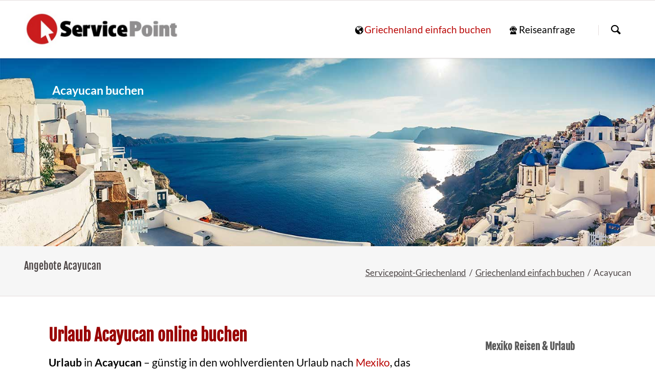

--- FILE ---
content_type: text/html; charset=UTF-8
request_url: https://www.servicepoint-griechenland.de/urlaub/acayucan.html
body_size: 6523
content:
<!DOCTYPE html>
<html lang="de">
<head>
<meta charset="UTF-8">
<title>Acayucan einfach online buchen | Reisen & Urlaub</title>
<base href="https://www.servicepoint-griechenland.de/">
<meta name="robots" content="index,follow">
<meta name="description" content="Buchen Sie den Acayucan Urlaub einfach online. Reiseangebote für den Griechenland Urlaub in Acayucan finden.">
<meta name="generator" content="Contao Open Source CMS">
<meta name="viewport" content="width=device-width,initial-scale=1.0,shrink-to-fit=no,viewport-fit=cover">
<link rel="stylesheet" href="/assets/css/cookiebar_default.css,normalize.css,icons.css,main.css,custom.cs...-4b489824.css"><script src="/assets/js/jquery.min.js,modernizr.min.js-9d6fb1d3.js"></script><!-- images::apple --><link rel="apple-touch-icon" href="/files/tao/griechenland/apple-touch-icon.png" sizes="57x57"><link rel="apple-touch-icon" href="/files/tao/griechenland/apple-touch-icon-57x57.png" sizes="57x57"><link rel="apple-touch-icon" href="/files/tao/griechenland/apple-touch-icon-60x60.png" sizes="60x60"><link rel="apple-touch-icon" href="/files/tao/griechenland/apple-touch-icon-72x72.png" sizes="72x72"><link rel="apple-touch-icon" href="/files/tao/griechenland/apple-touch-icon-76x76.png" sizes="76x76"><link rel="apple-touch-icon" href="/files/tao/griechenland/apple-touch-icon-114x114.png" sizes="114x114"><link rel="apple-touch-icon" href="/files/tao/griechenland/apple-touch-icon-120x120.png" sizes="120x120"><link rel="apple-touch-icon" href="/files/tao/griechenland/apple-touch-icon-144x144.png" sizes="144x144"><link rel="apple-touch-icon" href="/files/tao/griechenland/apple-touch-icon-152x152.png" sizes="152x152"><link rel="apple-touch-icon" href="/files/tao/griechenland/apple-touch-icon-180x180.png" sizes="180x180"><!-- images::android --><link rel="icon" type="image/png" href="/files/tao/griechenland/android-chrome-36x36.png" sizes="36x36"><link rel="icon" type="image/png" href="/files/tao/griechenland/android-chrome-48x48.png" sizes="48x48"><link rel="icon" type="image/png" href="/files/tao/griechenland/android-chrome-72x72.png" sizes="72x72"><link rel="icon" type="image/png" href="/files/tao/griechenland/android-chrome-96x96.png" sizes="96x96"><link rel="icon" type="image/png" href="/files/tao/griechenland/android-chrome-144x144.png" sizes="144x144"><link rel="icon" type="image/png" href="/files/tao/griechenland/android-chrome-512x512.png" sizes="512x512"><link rel="icon" type="image/png" href="/files/tao/griechenland/android-chrome-192x192.png" sizes="192x192"><link rel="icon" type="image/png" href="/files/tao/griechenland/homescreen-192x192.png" sizes="192x192"><!-- images::microsoft --><meta content="/files/tao/griechenland/small.jpg" name="msapplication-square70x70logo"><meta content="/files/tao/griechenland/medium.jpg" name="msapplication-square150x150logo"><meta content="/files/tao/griechenland/wide.jpg" name="msapplication-wide310x150logo"><meta content="/files/tao/griechenland/large.jpg" name="msapplication-square310x310logo"><!-- images::icon --><link rel="icon" type="image/png" href="/files/tao/griechenland/favicon-16x16.png" sizes="16x16"><link rel="icon" type="image/png" href="/files/tao/griechenland/favicon-32x32.png" sizes="32x32"><link rel="icon" type="image/png" href="/files/tao/griechenland/favicon-96x96.png" sizes="96x96"><link rel="icon" type="image/png" href="/files/tao/griechenland/favicon-128x128.png" sizes="128x128"><link rel="icon" type="image/png" href="/files/tao/griechenland/favicon-160x160.png" sizes="160x160"><link rel="icon" type="image/png" href="/files/tao/griechenland/favicon-192x192.png" sizes="192x192"><link rel="icon" type="image/png" href="/files/tao/griechenland/favicon-196x196.png" sizes="196x196"><!-- additionals::windows --><!-- additionals::ios --><!-- additionals::android --><!-- additionals::webApp --><!-- favicon --><link rel="shortcut icon" type="image/x-icon" href="/files/tao/griechenland/favicon.ico" ><link rel="icon" type="image/ico" href="/files/tao/griechenland/favicon.ico" >
<script>var _paq=window._paq=window._paq||[];_paq.push(["setDoNotTrack",!0]);_paq.push(['disableCookies']);_paq.push(['trackPageView']);_paq.push(['enableLinkTracking']);(function(){var u='//www.servicepoint-griechenland.de/ma/';_paq.push(['setTrackerUrl',u+'matomo.php']);_paq.push(['setSiteId',5]);var d=document,g=d.createElement('script'),s=d.getElementsByTagName('script')[0];g.async=!0;g.defer=!0;g.src=u+'matomo.js';s.parentNode.insertBefore(g,s)})()</script>
</head>
<body id="top" class="tao-sidebar-right icon-globe">
<div class="page">
<header class="page-header">
<div class="header-bar">
<div class="header-bar-inner">
</div>
</div>
<div class="header-navigation">
<div class="header-navigation-inner">
<!-- indexer::stop -->
<h3 class="ce_rsce_tao_logo logo">
<a href="./">
<img src="/assets/images/m/logo-720rcnke9ctag71.png" width="280" height="68" alt="Servicepoint-Griechenland">
</a>
</h3>
<!-- indexer::continue -->
<!-- indexer::stop -->
<nav id="main-navigation" class="mod_rocksolid_mega_menu main-navigation block">
<a href="/urlaub/acayucan.html#skipNavigation1011" class="invisible">Navigation überspringen</a>
<ul class="level_1">
<li class="trail icon-globe">
<a href="/" title="Griechenland einfach buchen" class="trail icon-globe" itemprop="url"><span itemprop="name">Griechenland einfach buchen</span>
</a>
</li>
<li class="icon-support">
<a href="/reiseanfrage.html" title="Reiseanfragen" class="icon-support" itemprop="url"><span itemprop="name">Reiseanfrage</span>
</a>
</li>
</ul>
<span id="skipNavigation1011" class="invisible"></span>
</nav>
<!-- indexer::continue -->
<!-- indexer::stop -->
<form action="/suche.html" method="get" class="ce_rsce_tao_nav_search main-navigation-search">
<input type="search" name="keywords" placeholder="Suchen" />
<button type="submit">Suchen</button>
</form>
<!-- indexer::continue -->
</div>
</div>
<div class="main-navigation-mobile">
<!-- indexer::stop -->
<form action="//www.servicepoint-reisen.de/suche.html" method="get" class="ce_rsce_tao_nav_search main-navigation-mobile-search">
<input type="search" name="keywords" placeholder="Suchen" />
<button type="submit">Suchen</button>
</form>
<!-- indexer::continue -->
<!-- indexer::stop -->
<nav class="mod_navigation block">
<a href="/urlaub/acayucan.html#skipNavigation938" class="invisible">Navigation überspringen</a>
<ul class="level_1">
<li class="trail icon-globe"><a href="/" class="trail icon-globe">Griechenland einfach buchen</a></li>
<li class="submenu icon-support"><a href="/reiseanfrage.html" class="submenu icon-support" aria-haspopup="true">Reiseanfrage</a>
<ul class="level_2">
<li class="icon-info"><a href="/pflichtangeben-tra.html" class="icon-info">Infos Travianet GmbH</a></li>
<li class="icon-link"><a href="https://www.travialinks.de/link/A-11559-15/A/erv" class="icon-link" target="_blank" rel="noreferrer noopener">Reiseversicherungen</a></li>
<li class="icon-airplane"><a href="https://www.travialinks.de/link/A-11559-15/A/schwarze_liste" class="icon-airplane" target="_blank" rel="noreferrer noopener">EU Luftfahrt</a></li>
<li class="icon-target"><a href="/suche.html" class="icon-target">Suche</a></li>
<li class="icon-list"><a href="/sitemap.html" class="icon-list">Sitemap</a></li>
<li class="icon-documents"><a href="/impressum.html" class="icon-documents">Impressum</a></li>
<li class="icon-documents"><a href="/datenschutz.html" class="icon-documents">Datenschutz</a></li>
</ul>
</li>
</ul>
<span id="skipNavigation938" class="invisible"></span>
</nav>
<!-- indexer::continue -->
<ul class="icon-links ce_rsce_tao_icon_links main-navigation-mobile-icons">
<li>
<a href="./" data-icon="&#xe0a1;" style="color: #ff9900;">
<span class="icon-links-label">Startseite</span>
</a>
</li>
</ul>
</div>			</header>
<div id="Tagline">
<div class="inside">
<div class="tagline">
<div class="tagline-inner">
<div id="article-6862" class="mod_article block">
<figure class="image_container"><a title="Acayucan" href="urlaub/acayucan.html"><img width="1920" height="420" alt=" Urlaub" title="Acayucan Urlaub buchen" src="/files/tao/reiseziele/griechenland/santorin.jpg"></a></figure>
<div class="content-text">
<div class="rte">
<p class="urlaub">Acayucan buchen</p>
</div>
</div>
</div>
<div class="centered-wrapper ce_rsce_tao_centered_wrapper_start " style=" ">
<div class="centered-wrapper-inner">
<h3 class="page-title">Angebote Acayucan</h3>
<!-- indexer::stop -->
<nav class="mod_breadcrumb block" aria-label="Navigationspfad">
<ul>
<li><a href="/">Servicepoint-Griechenland</a></li>
<li><a href="/">Griechenland einfach buchen</a></li>
<li class="active" aria-current="page">Acayucan</li>
</ul>
</nav>
<!-- indexer::continue -->
</div>
</div>
</div>
</div>  </div>
</div>
<div class="content-wrapper">
<main role="main" class="main-content">
<div id="article-6863" class="mod_article block">
<div class="content-text">
<h1>Urlaub Acayucan online buchen</h1>
<div class="rte">
<p><strong>Urlaub</strong> in <strong>Acayucan</strong> – günstig in den wohlverdienten Urlaub nach <a title="Pauschalreise Griechenland buchen" href="/pauschalreisen/griechenland.html">Mexiko</a>, das heißt Angebote für die Pauschalreise zu finden und einfach online zu buchen. Wer sich für das Urlaubsziel Acayucan entschieden hat, für den sind attraktive Urlaubsangebote nur wenige Mausklicks entfernt.</p>
</div>
</div>
<section class="feature-box is-animated ce_rsce_tao_feature_box -vertical-centered -image-left -headline-dropshadow">
<a class="feature-box-image -move -fade -move-top" href="https://www.servicepoint-reisen.de/pauschalreisen/acayucan.html">
<img src="/assets/images/k/griechenland-tkfhha44qn77p1a.png" width="336" height="280" alt="Urlaub in Griechenland" title="Griechenland">
</a>
<div class="feature-box-text not-animated ">
<h2 class="-medium">
Acayucan online buchen				</h2>
<p>Wer sich für das Urlaubsziel Acayucan entschieden hat, für den sind attraktive Urlaubsangebote nur wenige Mausklicks entfernt.</p>
<a class="feature-box-link " data-icon="&#xe095;" href="https://www.servicepoint-reisen.de/pauschalreisen/acayucan.html">
Acayucan  - Pauschalreise online buchen				</a>
</div>
</section>
<div class="content-text">
<div class="rte">
<p></p>
</div>
</div>
<div class="content-text">
<h3>Stichwort Acayucan</h3>
<div class="rte">
<p>, Mexiko, , , , </p>
</div>
</div>
</div>
</main>
<aside class="sidebar">
<div id="article-6901" class="mod_article block">
<div class="content-text">
<h3>Mexiko Reisen &amp; Urlaub</h3>
<div class="rte">
<p>Wir präsentieren <strong>Angebote</strong> für den <strong>Urlaub</strong> in <strong>Acayucan - Mexiko.</strong></p>
</div>
</div>
<div class="content-text">
<div class="rte">
<h3>Acayucan</h3>
<div class="content-box-c">
<p>Land: <a title="Mexiko Urlaub buchen" href="urlaub/mexiko.html">Mexiko</a> <br>Region: </p>
<div>Hauptort: <a title=" online buchen" href="urlaub/.html"></a><br>Zeitzone: <br>Währung: <br>Sprache: <br>ISO2:  | ISO3: <br><br></div>
</div>
</div>
</div>
<div class="content-text">
<div class="rte">
<p>
<div class="content-box-b content-text">
<h3>Acayucan - Urlaub &amp; Reisen</h3>
<div class="rte">
<ul>
<li class="icon-target-2"><a title="Griechenland online buchen" href="./">Griechenland</a></li>
<li class="icon-globe"><a title="Urlaub in Acayucan" href="urlaub/acayucan.html">Acayucan</a></li>
<li class="icon-globe"><a title="Pauschalreise Acayucan günstig buchen" href="pauschalreisen/acayucan.html">Pauschalreisen</a></li>
<li class="icon-airplane"><a title="Flug  Acayucan günstig buchen" href="fluege/acayucan.html">Flug buchen</a></li>
<li class="icon-3d"><a title="Mietwagen acayucan buchen" href="mietwagen/acayucan.html">Mietwagen</a></li>
<li class="icon-home-2"><a title="Übernachtung Acayucan günstig buchen" href="hotels/acayucan.html">Hotels</a></li>
<li class="icon-pin"><a title="Ferienunterkunft  Acayucan günstig buchen" href="ferienwohnung/acayucan.html">Ferienwohnung</a></li>
<li class="icon-user"><a title="Ferienunterkunft  Acayucan günstig buchen" href="singlereisen/acayucan.html">Singlereisen</a></li>
</ul>
</div>
</div>
</p>
</div>
</div>
<div class="content-text">
<div class="rte">
<ul>
<li class="icon-map-pin">Acayucan Urlaub buchen</li>
</ul>
</div>
</div>
</div>
</aside>
</div>
<footer class="page-footer">
<div class="centered-wrapper ce_rsce_tao_centered_wrapper_start  -border-top" style=" ">
<div class="centered-wrapper-inner">
<div class="footer-copyright ce_rsce_tao_footer_copyright">2026 | <a title="Griechenland buchen" href="pauschalreisen/griechenland.html">Griechenland online buchen</a> | <a href="https://www.servicepoint-reisen.de/reiseziel/griechenland.html">Reiseziele</a> | <a href="./" title="Urlaub in Acayucan  - Reisen nach Mexiko">Servicepoint-Griechenland</a> </div>
<!-- indexer::stop -->
<nav class="mod_customnav footer-links block" aria-label="Footer Service-Links">
<a href="/urlaub/acayucan.html#skipNavigation1021" class="invisible">Navigation überspringen</a>
<ul class="level_1">
<li><a href="/kontakt.html">Kontakt</a></li>
<li class="icon-documents"><a href="/datenschutz.html" class="icon-documents">Datenschutz</a></li>
<li class="icon-documents"><a href="/impressum.html" class="icon-documents">Impressum</a></li>
</ul>
<span id="skipNavigation1021" class="invisible"></span>
</nav>
<!-- indexer::continue -->
</div>
</div>
<!-- indexer::stop -->
<a href="urlaub/acayucan.html#top" class="footer-top-link ce_rsce_tao_footer_top">
<span>Nach</span> <span>oben</span>
</a>
<!-- indexer::continue -->
</footer>
</div>
<script src="/assets/jquery-ui/js/jquery-ui.min.js?v=1.13.2"></script>
<script>jQuery(function($){$(document).accordion({heightStyle:'content',header:'.toggler',collapsible:!0,create:function(event,ui){ui.header.addClass('active');$('.toggler').attr('tabindex',0)},activate:function(event,ui){ui.newHeader.addClass('active');ui.oldHeader.removeClass('active');$('.toggler').attr('tabindex',0)}})})</script>
<script src="/files/tao/js/script.js"></script>
<script type="application/ld+json">
{
    "@context": "https:\/\/schema.org",
    "@graph": [
        {
            "@type": "WebPage"
        },
        {
            "@type": "BreadcrumbList",
            "itemListElement": [
                {
                    "@type": "ListItem",
                    "item": {
                        "@id": "\/",
                        "name": "Servicepoint-Griechenland"
                    },
                    "position": 1
                },
                {
                    "@type": "ListItem",
                    "item": {
                        "@id": "\/",
                        "name": "Griechenland einfach buchen"
                    },
                    "position": 2
                },
                {
                    "@type": "ListItem",
                    "item": {
                        "@id": "\/urlaub\/acayucan.html",
                        "name": "Acayucan"
                    },
                    "position": 3
                }
            ]
        }
    ]
}
</script>
<script type="application/ld+json">
{
    "@context": "https:\/\/schema.contao.org",
    "@graph": [
        {
            "@type": "Page",
            "fePreview": false,
            "groups": [],
            "noSearch": false,
            "pageId": 3074,
            "protected": false,
            "title": "Acayucan einfach online buchen"
        }
    ]
}
</script>
<!-- indexer::stop -->
<div  class="contao-cookiebar cc-wrap cookiebar_default_deny cc-middle" role="complementary" aria-describedby="cookiebar-desc" data-nosnippet>
    <div class="cc-inner" aria-live="assertive" role="alert">
        <div id="cookiebar-desc" class="cc-head">
                            <h2>Einwilligung für Cookies</h2>
<p><span id="cookieconsent:desc" class="cc-message">Es werden notwendige Cookies, Analyse- und Marketing-Tools geladen. Details finden Sie in unserer Erklärung zum <a href="/datenschutz.html" target="_blank" rel="noopener">Datenschutz</a>. </span></p>                    </div>

        <div class="cc-groups">
                                                <div class="cc-group">
                                                    <input type="checkbox" name="group[]" id="g15" value="15" data-toggle-cookies disabled checked>
                                                <label for="g15" class="group">Essenziell</label>
                        <button class="cc-detail-btn cc-focus" data-toggle-group aria-expanded="false" aria-controls="cg15">
                            <span>Details einblenden<span class="cc-invisible"> für Essenziell</span></span>
                            <span>Details ausblenden<span class="cc-invisible"> für Essenziell</span></span>
                        </button>
                        <div id="cg15" class="cc-cookies toggle-group">
                                                                                        <div class="cc-cookie">
                                    <input type="checkbox" name="cookie[]" id="c37" value="37" disabled checked>
                                    <label for="c37" class="cookie">Contao HTTPS CSRF Token</label>
                                    <p>Schützt vor Cross-Site-Request-Forgery Angriffen.</p>                                                                            <div class="cc-cookie-info">
                                                                                                                                        <div><span>Speicherdauer:</span> Dieses Cookie bleibt nur für die aktuelle Browsersitzung bestehen.</div>
                                                                                                                                </div>
                                                                                                        </div>
                                                            <div class="cc-cookie">
                                    <input type="checkbox" name="cookie[]" id="c38" value="38" disabled checked>
                                    <label for="c38" class="cookie">PHP SESSION ID</label>
                                    <p>Speichert die aktuelle PHP-Session.</p>                                                                            <div class="cc-cookie-info">
                                                                                                                                        <div><span>Speicherdauer:</span> Dieses Cookie bleibt nur für die aktuelle Browsersitzung bestehen.</div>
                                                                                                                                </div>
                                                                                                        </div>
                                                    </div>
                    </div>
                                    <div class="cc-group">
                                                    <input type="checkbox" name="group[]" id="g70" value="70" data-toggle-cookies>
                                                <label for="g70" class="group">Funktional</label>
                        <button class="cc-detail-btn cc-focus" data-toggle-group aria-expanded="false" aria-controls="cg70">
                            <span>Details einblenden<span class="cc-invisible"> für Funktional</span></span>
                            <span>Details ausblenden<span class="cc-invisible"> für Funktional</span></span>
                        </button>
                        <div id="cg70" class="cc-cookies toggle-group">
                            <p>Funktionale Cookies dienen der Bereitstellung bestimmter Webseitenfunktionen und können vom Webseitenbetreiber zur Analyse des Besucherverhaltens (z.B. Messung der Besucherzahlen) eingesetzt werden.</p>                                                            <div class="cc-cookie">
                                    <input type="checkbox" name="cookie[]" id="c229" value="229">
                                    <label for="c229" class="cookie">CHECK24.net Partnerprogramm</label>
                                    <p>Wir sind Teilnehmer am CHECK24.net Partnerprogramm</p>                                                                                                                <button class="cc-detail-btn-details cc-focus" data-toggle-group aria-expanded="false" aria-controls="cc229">
                                            <span>Mehr Details einblenden<span class="cc-invisible"> für CHECK24.net Partnerprogramm</span></span>
                                            <span>Mehr Details ausblenden<span class="cc-invisible"> für CHECK24.net Partnerprogramm</span></span>
                                        </button>
                                        <div id="cc229" class="cc-cookie-desc toggle-group" style="display: none">
                                            <div class="ce_text block">
<div class="ce_text block">
<p><strong>CHECK24.net Partnerprogramm</strong></p>
<p>Wir nehmen am CHECK24.net Partnerprogramm teil. Auf unseren Seiten werden iFrame-Buchungsmasken und andere Werbemittel eingebunden, an denen wir über Transaktionen, zum Beispiel durch Leads und Sales, eine Werbekostenerstattung erhalten können.</p>
<p>Weitere Informationen zur Datennutzung durch CHECK24.net erhalten Sie in der Datenschutzerklärung von <a href="https://p59541s0.urlaub.check24.net/datenschutz" target="_blank" rel="noopener">CHECK24.net</a>.</p>
</div>
</div>                                        </div>
                                                                    </div>
                                                    </div>
                    </div>
                                    <div class="cc-group">
                                                    <input type="checkbox" name="group[]" id="g71" value="71" data-toggle-cookies>
                                                <label for="g71" class="group">Marketing</label>
                        <button class="cc-detail-btn cc-focus" data-toggle-group aria-expanded="false" aria-controls="cg71">
                            <span>Details einblenden<span class="cc-invisible"> für Marketing</span></span>
                            <span>Details ausblenden<span class="cc-invisible"> für Marketing</span></span>
                        </button>
                        <div id="cg71" class="cc-cookies toggle-group">
                            <p>Servicepoint-Griechenland.de ist ein Internetangebot zur Präsentation von Angeboten und Information von Content- und Werbepartnern zum Thema Reisen, Einkaufen, Angebote und Handel. Die Angebote umfassen eine Auswahl von Anbietern, welche für die Bereitstellung der Werbemittel in unserem Angebot eine Werbekostenerstattung im Rahmen von Partnerprogrammen zahlen.</p>                                                            <div class="cc-cookie">
                                    <input type="checkbox" name="cookie[]" id="c227" value="227" disabled checked>
                                    <label for="c227" class="cookie">Travianet Partnerprogramm</label>
                                    <div class="cc-cookies toggle-group" style="display: block;">
<div class="ce_text block">
<p>Wir sind Teilnehmer am Travianet Partnerprogramm</p>
<p>[nbsp]</p>
</div>
</div>                                                                                                                <button class="cc-detail-btn-details cc-focus" data-toggle-group aria-expanded="false" aria-controls="cc227">
                                            <span>Mehr Details einblenden<span class="cc-invisible"> für Travianet Partnerprogramm</span></span>
                                            <span>Mehr Details ausblenden<span class="cc-invisible"> für Travianet Partnerprogramm</span></span>
                                        </button>
                                        <div id="cc227" class="cc-cookie-desc toggle-group" style="display: none">
                                            <p><strong>Travianet Partnerprogramm</strong></p>
<p>Die Betreiber der Seiten nehmen am Partnerprogramm der Travianet GmbH teil. Auf unseren Seiten werden durch Werbeanzeigen und Links zur Seite von travelsystem.de eingebunden, an denen wir über Werbekostenerstattung Geld verdienen können. Travianet setzt dazu Cookies ein, um die Herkunft der Bestellungen nachvollziehen zu können. Dadurch kann Travianet erkennen, dass Sie den Partnerlink auf unserer Website geklickt haben.</p>
<p>Die Speicherung von “Travianet -Cookies” erfolgt auf Grundlage von Art. 6 lit. f DSGVO. Der Websitebetreiber hat hieran ein berechtigtes Interesse, da nur durch die Cookies die Höhe seiner Affiliate-Vergütung feststellbar ist.</p>
<p>Die Weitere Informationen zur Datennutzung durch travianet erhalten Sie in der Datenschutzerklärung <a href="http://www.travialinks.de/link/101839/A/datenschutzerklaerung" target="_blank" rel="noopener">http://www.travialinks.de/link/101839/A/datenschutzerklaerung</a></p>                                        </div>
                                                                    </div>
                                                            <div class="cc-cookie">
                                    <input type="checkbox" name="cookie[]" id="c232" value="232" disabled checked>
                                    <label for="c232" class="cookie">Booking.com</label>
                                    <div class="ce_text block">Wir sind Teilnehmer am Booking.com Partnerprogramm</div>                                                                                                                <button class="cc-detail-btn-details cc-focus" data-toggle-group aria-expanded="false" aria-controls="cc232">
                                            <span>Mehr Details einblenden<span class="cc-invisible"> für Booking.com</span></span>
                                            <span>Mehr Details ausblenden<span class="cc-invisible"> für Booking.com</span></span>
                                        </button>
                                        <div id="cc232" class="cc-cookie-desc toggle-group" style="display: none">
                                            <p>Booking.com – Partnerprogramm</p>
<p>Diese Seite nutzt über eine API das Buchungssystem Booking. Anbieter ist die Booking.com B.V., Herengracht 597, 1017 CE Amsterdam.</p>
<p>Beim Aufruf einer Seite lädt Ihr Browser die benötigten Skripte in ihren Browsercache, um die Buchungsfunktion korrekt anzuzeigen.</p>
<p>Zu diesem Zweck muss der von Ihnen verwendete Browser Verbindung zu den Servern der Booking.com B.V. aufnehmen. Hierdurch erlangt die Booking.com B.V. Kenntnis darüber, dass über Ihre IP-Adresse unsere Website aufgerufen wurde. Wir weisen darauf hin, dass wir als Anbieter der Seiten keine Kenntnis vom Inhalt der übermittelten Daten sowie deren Nutzung durch die Booking.com B.V. erhalten. Die Nutzung von Booking erfolgt im Interesse eines möglichst einfachen und schnellen Buchungsabschluss. Dies stellt ein berechtigtes Interesse im Sinne von Art. 6 Abs. 1 lit. f DSGVO dar.</p>
<p>Weitere Informationen zu Booking finden Sie unter <a href="https://www.booking.com/content/privacy.de.html?label=gen173nr-1FCAEoggJCAlhYSDNYBGg7iAEBmAEHwgEDeDExyAEP2AEB6AEB-AELkgIBeagCAw;sid=9a32115e184f49ebd3bd96ed94b40f0c" target="_blank" rel="noopener">https://www.booking.com/content/privacy.de</a></p>                                        </div>
                                                                    </div>
                                                    </div>
                    </div>
                                    </div>

        <div class="cc-footer ">
                                <button class="cc-btn cc-focus save" data-save>Auswahl speichern</button>
                <button class="cc-btn cc-focus success" data-accept-all>Alle akzeptieren</button>
                <button class="cc-btn cc-focus deny" data-deny-all>Alle ablehnen</button>
        </div>

        <div class="cc-info">
                                                                <a class="cc-focus" href="https://www.servicepoint-griechenland.de/impressum.html">Impressum</a>
                                    <a class="cc-focus" href="https://www.servicepoint-griechenland.de/datenschutz.html">Datenschutz</a>
                                    </div>
    </div>
</div>
<!-- indexer::continue -->
<script src="bundles/contaocookiebar/scripts/cookiebar.min.js?v=1f0a2a41"></script><script>var cookiebar = new ContaoCookiebar({configId:13,pageId:3059,hideOnInit:1,blocking:0,focusTrap:1,version:1,lifetime:63072000,consentLog:0,token:'ccb_contao_token',doNotTrack:0,currentPageId:3074,excludedPageIds:null,cookies:{"229":{"id":229,"type":"default","checked":false,"token":null,"resources":[],"priority":0,"scripts":[]},"227":{"id":227,"type":"default","checked":false,"token":null,"resources":[],"priority":0,"scripts":[]},"232":{"id":232,"type":"default","checked":false,"token":null,"resources":[],"priority":0,"scripts":[]}},configs:[],disableTracking:0,texts:{acceptAndDisplay:'tl_cookiebar.acceptAndDisplayLabel'}});</script>
</body>
</html>